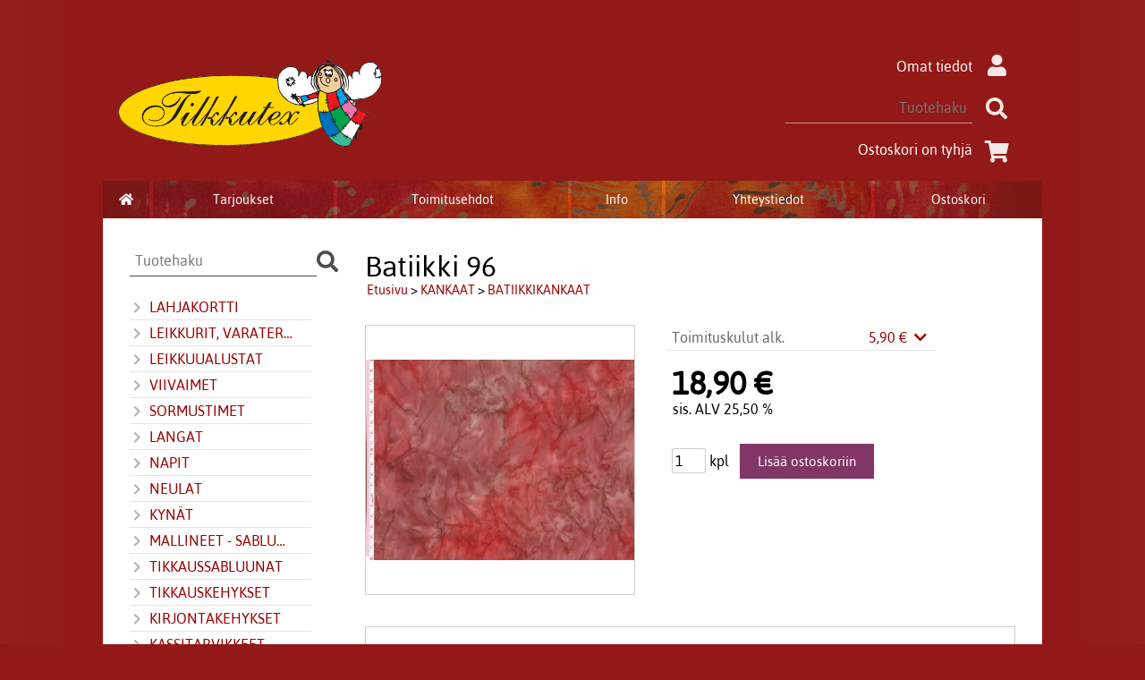

--- FILE ---
content_type: text/html; charset=UTF-8
request_url: https://kauppa.tilkkutex.fi/p4688-batiikki-96-fi.html
body_size: 5146
content:
<!DOCTYPE html>
<html lang="fi">

<head>
<meta name="viewport" content="width=device-width, initial-scale=1" />
<meta charset="UTF-8" />
<link href="styles1-500555871.css" rel="stylesheet" type="text/css" />
<link href="fonts/font-awesome/css/clover.min.css" rel="stylesheet" type="text/css" />
<link rel="canonical" href="https://kauppa.tilkkutex.fi/p4688-batiikki-96-fi.html" />
<meta name="robots" content="index, noarchive" />
<title>Batiikki 96 | Tilkkutex</title>
<meta name="description" content="Batiikkikangas 100% puuvillaa, lev. n. 112 cm Hinta/m (mitan avulla näet kuvion koon) Kts. lisätiedoista suurempi kuva." />
<meta property="og:locale" content="fi_FI" />
<meta property="og:site_name" content="Tilkkutex" />
<meta property="og:type" content="product.item" />
<meta property="og:url" content="https://kauppa.tilkkutex.fi/p4688-batiikki-96-fi.html" />
<meta property="og:title" content="Batiikki 96" />
<meta property="og:description" content="Batiikkikangas 100% puuvillaa, lev. n. 112 cm Hinta/m (mitan avulla näet kuvion koon) Kts. lisätiedoista suurempi kuva." />
<meta property="og:image" content="https://kauppa.tilkkutex.fi/graphics/products/thumbnails/pogrp_batiikki_96_2__17955ba5.gif" />
<meta property="og:updated_time" content="2025-11-18T17:19:47+02:00" />
<meta property="product:price:amount" content="16.90" />
<meta property="product:price:currency" content="EUR" />
<meta name="twitter:title" content="Batiikki 96" />
<meta name="twitter:url" content="https://kauppa.tilkkutex.fi/p4688-batiikki-96-fi.html" />
<meta name="twitter:description" content="Batiikkikangas 100% puuvillaa, lev. n. 112 cm Hinta/m (mitan avulla näet kuvion koon) Kts. lisätiedoista suurempi kuva." />
<meta name="twitter:image" content="https://kauppa.tilkkutex.fi/graphics/products/thumbnails/pogrp_batiikki_96_2__17955ba5.gif" />
<meta name="twitter:card" content="summary_large_image" />
<meta name="csx4_connections_page_counter" id="csx4_connections_page_counter" content="1" />
<script src="actions-500555871.js"></script>
<script src="https://kauppa.tilkkutex.fi/extensions/image_zoom/image_zoom_2.js"></script>
</head>

<body>
<div id="csx4_curtain" onclick="csx4_hide_picture_popup();return false;"></div>
<div id="csx4_popup_box"></div>
<div id="csx4_cart_sidebar" style="display: none;"><div id="csx4_cart_sidebar_inner" onclick="if (document.activeElement.tagName!='A') window.open('https://kauppa.tilkkutex.fi/shopping-cart-fi.html', '_self');"></div></div>
<div id="body"><div id="ultimate_top_around"><div id="ultimate_top"><div class="oma_verkkokaupan_logo"><a href="index-fi.html"><img src="graphics/ui/tilkkutex_logo2018_transparent.png" alt="Tilkkutex" /></a></div><div class="sign_in_top"><div id="csx4_sign_in_top"><a href="https://kauppa.tilkkutex.fi/sign-in-fi.html">Omat tiedot<i class="fas fa-user fa-fw"></i></a></div></div><div class="product_search"><form action="product-search-fi.html" id="product_search" method="post"><div class="tb_product_search"><div class="tr_product_search"><div class="tc_product_search"><input autocomplete="off" id="product_search_words" name="product_search_words" placeholder="Tuotehaku" onkeyup="csx4_product_search_interval('1', 'fi', '650')" type="text" /></div><div class="tc_product_search"><div onclick="document.getElementById('product_search').submit();document.getElementById('product_search_icon1').style.display='none';if(document.getElementById('product_search_icon2'))document.getElementById('product_search_icon2').style.display='block';"><div id="product_search_icon1"><i class="fas fa-search fa-fw"></i></div><div id="product_search_icon2"><i class="fas fa-spinner fa-fw"></i></div></div></div></div></div></form></div><div class="shopping_cart_top"><div id="csx4_cart_top"><a href="https://kauppa.tilkkutex.fi/shopping-cart-fi.html">Ostoskori on tyhjä<i class="fas fa-shopping-cart fa-fw"></i></a></div></div></div></div><div id="all_around"><div id="almost_around"><div id="landscape_around"><div id="landscape_around_inner"><div id="landscape_top"></div><div id="landscape_middle"></div><div id="landscape_bottom"><div class="main_navigation_mini" id="csx4_main_navigation_mini"><div class="tb_main_navigation_mini"><div class="tr_main_navigation_mini"><div class="tc_main_navigation_mini" style="width: 15%;"><a href="https://kauppa.tilkkutex.fi/index.html"><i class="fas fa-home"></i></a></div><div class="tc_main_navigation_mini"><a href="" onclick="csx4_show_dropdown_mini_categories();return false;">Tuotteet</a></div><div class="tc_main_navigation_mini"><a href="https://kauppa.tilkkutex.fi/shopping-cart-fi.html">Ostoskori</a></div><div class="tc_main_navigation_mini" style="width: 15%;"><a href="https://kauppa.tilkkutex.fi/navigation-fi.html" onclick="csx4_switch_main_navigation();return false;"><i class="fas fa-bars"></i></a></div></div></div></div><div class="main_navigation_temp" id="csx4_main_navigation_temp"></div><div class="main_navigation" id="csx4_main_navigation"><div class="tb_main_navigation"><div class="tr_main_navigation"><div class="tc_main_navigation_only" style="width: 5%;"><a href="https://kauppa.tilkkutex.fi/index.html"><i class="fas fa-home"></i></a></div><div class="tc_main_navigation"><a href="https://kauppa.tilkkutex.fi/offers-p1-fi.html">Tarjoukset</a></div><div class="tc_main_navigation"><a href="https://kauppa.tilkkutex.fi/a2-toimitusehdot-fi.html">Toimitusehdot</a></div><div class="tc_main_navigation"><a href="https://kauppa.tilkkutex.fi/a14-info-fi.html">Info</a></div><div class="tc_main_navigation"><a href="https://kauppa.tilkkutex.fi/contact-fi.html">Yhteystiedot</a></div><div class="tc_main_navigation_only"><a href="https://kauppa.tilkkutex.fi/shopping-cart-fi.html">Ostoskori</a></div></div></div></div></div></div></div><div id="dropdown"><div class="dropdown_mini_categories" id="csx4_dropdown_mini_categories"></div><div class="dropdown_categories" id="csx4_dropdown_categories" onmouseleave="csx4_show_dropdown_categories();return false;"></div></div><div id="content_around"><div id="content"><div id="tb_content"><div id="tr_content"><div id="tc_content_left"><div class="oma_product_search">    <div class="tb_oma_product_search"><div class="tr_oma_product_search">  <div class="tc_oma_product_search">    <form onsubmit="document.getElementById('product_search').submit();return false;"><input autocomplete="off" id="product_search_words2_fi" name="product_search_words2_fi" placeholder="Tuotehaku" onkeyup="document.getElementById('product_search_words').value = document.getElementById('product_search_words2_fi').value;csx4_product_search('1', 'fi');" type="text" /></form>    </div><div class="tc_oma_product_search"><div onclick="document.getElementById('product_search').submit();"><i class="fa fa-search"></i></div></div>  </div> </div>  </div><script>if (document.getElementById('product_search_words2_fi') && document.getElementById('product_search_words').value) {	document.getElementById('product_search_words2_fi').value = 	document.getElementById('product_search_words').value;  }if (document.getElementById('product_search_words2_sv') && document.getElementById('product_search_words').value) {	document.getElementById('product_search_words2_sv').value = 	document.getElementById('product_search_words').value;  }if (document.getElementById('product_search_words2_en') && document.getElementById('product_search_words').value) {	document.getElementById('product_search_words2_en').value = 	document.getElementById('product_search_words').value;  }</script><div class="categories" id="csx4_categories"><div class="category_tree"><div class="category_tree_part"><div class="tb_category_tree"><div class="tr_category_tree"><div class="tc_category_tree"><a href="https://kauppa.tilkkutex.fi/c273-lahjakortti-p1-fi.html"><i class="fas fa-chevron-right fa-fw"></i>LAHJAKORTTI</a></div><div class="tc_category_tree"></div></div><div class="tr_category_tree"><div class="tc_category_tree"><a href="https://kauppa.tilkkutex.fi/c24-leikkurit-varaterat-ja-teranteroitin-p1-fi.html"><i class="fas fa-chevron-right fa-fw"></i>LEIKKURIT, VARATERÄT JA TERÄNTEROITIN</a></div><div class="tc_category_tree"></div></div><div class="tr_category_tree"><div class="tc_category_tree"><a href="https://kauppa.tilkkutex.fi/c25-leikkuualustat-p1-fi.html"><i class="fas fa-chevron-right fa-fw"></i>LEIKKUUALUSTAT</a></div><div class="tc_category_tree"></div></div><div class="tr_category_tree"><div class="tc_category_tree"><a href="https://kauppa.tilkkutex.fi/c26-viivaimet-p1-fi.html"><i class="fas fa-chevron-right fa-fw"></i>VIIVAIMET</a></div><div class="tc_category_tree"></div></div><div class="tr_category_tree"><div class="tc_category_tree"><a href="https://kauppa.tilkkutex.fi/c27-sormustimet-p1-fi.html"><i class="fas fa-chevron-right fa-fw"></i>SORMUSTIMET</a></div><div class="tc_category_tree"></div></div><div class="tr_category_tree"><div class="tc_category_tree"><a href="https://kauppa.tilkkutex.fi/c28-langat-p1-fi.html"><i class="fas fa-chevron-right fa-fw"></i>LANGAT</a></div><div class="tc_category_tree"></div></div><div class="tr_category_tree"><div class="tc_category_tree"><a href="https://kauppa.tilkkutex.fi/c29-napit-p1-fi.html"><i class="fas fa-chevron-right fa-fw"></i>NAPIT</a></div><div class="tc_category_tree"></div></div><div class="tr_category_tree"><div class="tc_category_tree"><a href="https://kauppa.tilkkutex.fi/c30-neulat-p1-fi.html"><i class="fas fa-chevron-right fa-fw"></i>NEULAT</a></div><div class="tc_category_tree"></div></div><div class="tr_category_tree"><div class="tc_category_tree"><a href="https://kauppa.tilkkutex.fi/c36-kynat-p1-fi.html"><i class="fas fa-chevron-right fa-fw"></i>KYNÄT</a></div><div class="tc_category_tree"></div></div><div class="tr_category_tree"><div class="tc_category_tree"><a href="https://kauppa.tilkkutex.fi/c40-mallineet-sabluunat-p1-fi.html"><i class="fas fa-chevron-right fa-fw"></i>MALLINEET - SABLUUNAT</a></div><div class="tc_category_tree"></div></div><div class="tr_category_tree"><div class="tc_category_tree"><a href="https://kauppa.tilkkutex.fi/c43-tikkaussabluunat-p1-fi.html"><i class="fas fa-chevron-right fa-fw"></i>TIKKAUSSABLUUNAT</a></div><div class="tc_category_tree"></div></div></div></div><div class="category_tree_part"><div class="tb_category_tree"><div class="tr_category_tree"><div class="tc_category_tree"><a href="https://kauppa.tilkkutex.fi/c44-tikkauskehykset-p1-fi.html"><i class="fas fa-chevron-right fa-fw"></i>TIKKAUSKEHYKSET</a></div><div class="tc_category_tree"></div></div><div class="tr_category_tree"><div class="tc_category_tree"><a href="https://kauppa.tilkkutex.fi/c45-kirjontakehykset-p1-fi.html"><i class="fas fa-chevron-right fa-fw"></i>KIRJONTAKEHYKSET</a></div><div class="tc_category_tree"></div></div><div class="tr_category_tree"><div class="tc_category_tree"><a href="https://kauppa.tilkkutex.fi/c46-kassitarvikkeet-p1-fi.html"><i class="fas fa-chevron-right fa-fw"></i>KASSITARVIKKEET</a></div><div class="tc_category_tree"></div></div><div class="tr_category_tree"><div class="tc_category_tree"><a href="https://kauppa.tilkkutex.fi/c47-muuta-tarpeellista-p1-fi.html"><i class="fas fa-chevron-right fa-fw"></i>MUUTA TARPEELLISTA</a></div><div class="tc_category_tree"></div></div><div class="tr_category_tree"><div class="tc_category_tree"><a href="https://kauppa.tilkkutex.fi/c71-vanut-ja-sisatyynyt-p1-fi.html"><i class="fas fa-chevron-right fa-fw"></i>VANUT JA SISÄTYYNYT</a></div><div class="tc_category_tree"></div></div><div class="tr_category_tree"><div class="tc_category_tree"><a href="https://kauppa.tilkkutex.fi/c70-tuki-ja-apumateriaalit-p1-fi.html"><i class="fas fa-chevron-right fa-fw"></i>TUKI- JA APUMATERIAALIT</a></div><div class="tc_category_tree"></div></div><div class="tr_category_tree"><div class="tc_category_tree"><a href="https://kauppa.tilkkutex.fi/c90-kuminauhat-p1-fi.html"><i class="fas fa-chevron-right fa-fw"></i>KUMINAUHAT</a></div><div class="tc_category_tree"></div></div><div class="tr_category_tree"><div class="tc_category_tree"><a href="https://kauppa.tilkkutex.fi/c91-sakset-p1-fi.html"><i class="fas fa-chevron-right fa-fw"></i>SAKSET</a></div><div class="tc_category_tree"></div></div><div class="tr_category_tree"><div class="tc_category_tree"><a href="https://kauppa.tilkkutex.fi/c247-verhotarvikkeet-p1-fi.html"><i class="fas fa-chevron-right fa-fw"></i>VERHOTARVIKKEET</a></div><div class="tc_category_tree"></div></div><div class="tr_category_tree"><div class="tc_category_tree"><a href="https://kauppa.tilkkutex.fi/c148-kankaat-p1-fi.html"><i class="fas fa-chevron-right fa-fw"></i>KANKAAT</a></div><div class="tc_category_tree"></div></div><div class="tr_category_tree"><div class="tc_category_tree"><div class="category_tree_level"></div><a href="https://kauppa.tilkkutex.fi/c272-kangaslajitelma-paketit-ja-jelly-roll-kangaskaitalerullat-p1-fi.html"><i class="fas fa-chevron-right fa-fw"></i>KANGASLAJITELMA -PAKETIT JA JELLY ROLL -KANGASKAITALERULLAT</a></div><div class="tc_category_tree"></div></div><div class="tr_category_tree"><div class="tc_category_tree"><div class="category_tree_level"></div><a href="https://kauppa.tilkkutex.fi/c161-kuviolliset-aihekankaat-p1-fi.html"><i class="fas fa-chevron-right fa-fw"></i>KUVIOLLISET &quot;AIHEKANKAAT&quot;</a></div><div class="tc_category_tree"></div></div><div class="tr_category_tree"><div class="tc_category_tree"><div class="category_tree_level"></div><a href="https://kauppa.tilkkutex.fi/c198-kankaat-pienikuvioiset-ja-yksivariset-p1-fi.html"><i class="fas fa-chevron-right fa-fw"></i>KANKAAT PIENIKUVIOISET JA YKSIVÄRISET</a></div><div class="tc_category_tree"></div></div><div class="tr_category_tree"><div class="tc_category_tree_selected"><div class="category_tree_level"></div><a href="https://kauppa.tilkkutex.fi/c214-batiikkikankaat-p1-fi.html"><i class="fas fa-chevron-right fa-fw"></i>BATIIKKIKANKAAT</a></div><div class="tc_category_tree_selected"></div></div><div class="tr_category_tree"><div class="tc_category_tree"><div class="category_tree_level"></div><a href="https://kauppa.tilkkutex.fi/c215-westfalenstoffe-kankaat-p1-fi.html"><i class="fas fa-chevron-right fa-fw"></i>WESTFALENSTOFFE-KANKAAT</a></div><div class="tc_category_tree"></div></div><div class="tr_category_tree"><div class="tc_category_tree"><div class="category_tree_level"></div><a href="https://kauppa.tilkkutex.fi/c245-kankaat-japanilaiset-p1-fi.html"><i class="fas fa-chevron-right fa-fw"></i>KANKAAT JAPANILAISET</a></div><div class="tc_category_tree"></div></div><div class="tr_category_tree"><div class="tc_category_tree"><div class="category_tree_level"></div><a href="https://kauppa.tilkkutex.fi/c249-nukkekankaat-nukentekokangas-p1-fi.html"><i class="fas fa-chevron-right fa-fw"></i>NUKKEKANKAAT (nukentekokangas)</a></div><div class="tc_category_tree"></div></div><div class="tr_category_tree"><div class="tc_category_tree"><div class="category_tree_level"></div><a href="https://kauppa.tilkkutex.fi/c252-askarteluhuovat-p1-fi.html"><i class="fas fa-chevron-right fa-fw"></i>ASKARTELUHUOVAT</a></div><div class="tc_category_tree"></div></div><div class="tr_category_tree"><div class="tc_category_tree"><div class="category_tree_level"></div><a href="https://kauppa.tilkkutex.fi/c281-painopohjakankaat-p1-fi.html"><i class="fas fa-chevron-right fa-fw"></i>PAINOPOHJAKANKAAT</a></div><div class="tc_category_tree"></div></div><div class="tr_category_tree"><div class="tc_category_tree"><div class="category_tree_level"></div><a href="https://kauppa.tilkkutex.fi/c254-gobeliinit-p1-fi.html"><i class="fas fa-chevron-right fa-fw"></i>GOBELIINIT</a></div><div class="tc_category_tree"></div></div><div class="tr_category_tree"><div class="tc_category_tree"><div class="category_tree_level"></div><a href="https://kauppa.tilkkutex.fi/c246-verhokankaat-p1-fi.html"><i class="fas fa-chevron-right fa-fw"></i>VERHOKANKAAT</a></div><div class="tc_category_tree"></div></div><div class="tr_category_tree"><div class="tc_category_tree"><div class="category_tree_level"></div><a href="https://kauppa.tilkkutex.fi/c255-sisustuskankaat-p1-fi.html"><i class="fas fa-chevron-right fa-fw"></i>SISUSTUSKANKAAT</a></div><div class="tc_category_tree"></div></div><div class="tr_category_tree"><div class="tc_category_tree"><div class="category_tree_level"></div><a href="https://kauppa.tilkkutex.fi/c149-antiikkikorttikopiot-kankaalla-p1-fi.html"><i class="fas fa-chevron-right fa-fw"></i>ANTIIKKIKORTTIKOPIOT KANKAALLA</a></div><div class="tc_category_tree"></div></div><div class="tr_category_tree"><div class="tc_category_tree"><div class="category_tree_level"></div><a href="https://kauppa.tilkkutex.fi/c253-ompelu-ja-tarvikepaketit-p1-fi.html"><i class="fas fa-chevron-right fa-fw"></i>OMPELU- JA TARVIKEPAKETIT</a></div><div class="tc_category_tree"></div></div><div class="tr_category_tree"><div class="tc_category_tree"><a href="https://kauppa.tilkkutex.fi/c92-kirjat-p1-fi.html"><i class="fas fa-chevron-right fa-fw"></i>KIRJAT</a></div><div class="tc_category_tree"></div></div></div></div><div class="category_tree_part"><div class="tb_category_tree"><div class="tr_category_tree"><div class="tc_category_tree"><a href="https://kauppa.tilkkutex.fi/c256-sisustus-ja-lahjatavarat-p1-fi.html"><i class="fas fa-chevron-right fa-fw"></i>SISUSTUS- JA LAHJATAVARAT</a></div><div class="tc_category_tree"></div></div></div></div></div></div><a href="https://www.tilkkutex.fi">Tilkkutexin www-sivuille</a></div><div id="tc_content_middle"><div id="tc_content_middle_inner"><input type="hidden" name="csx4_connections_product_id" id="csx4_connections_product_id" value="4688" /><h1 class="crumb">Batiikki 96</h1><p class="crumb"><a href="https://kauppa.tilkkutex.fi/index.html">Etusivu</a> > <a href="https://kauppa.tilkkutex.fi/c148-kankaat-p1-fi.html">KANKAAT</a> > <a href="https://kauppa.tilkkutex.fi/c214-batiikkikankaat-p1-fi.html">BATIIKKIKANKAAT</a></p><div class="category_bar" id="csx4_category_bar"><div class="tb_category_bar"><div class="tr_category_bar"></div></div></div><div class="tb_product_columns"><div class="tr_product_columns"><div class="tc_product_columns"><div id="product_picture" style="width: 302px;"><div class="tb_product_picture"><div class="tr_product_picture"><div class="tc_product_picture"><a href="graphics/products/batiikki_96_2__17955ba5.gif" oncontextmenu="return false;" onclick="csx4_show_picture_popup('4688', '1', '768', '1024', 'fi');return false;" target="_blank"><div id="csx4_image_zoom"><picture><source srcset="graphics/products/thumbnails/1x/ppipp_batiikki_96_2__17955ba5.webp 1x,graphics/products/thumbnails/2x/ppipp_batiikki_96_2__17955ba5.webp 2x" type="image/webp" ><img src="graphics/products/thumbnails/ppipp_batiikki_96_2__17955ba5.gif" width="300" height="300" alt="Batiikki 96" /></picture><img height="0" width="0" onload="if (typeof ImageZoom == 'function' && csx4_getCookie('csx4_user_is_touching') != 1) {var options = {large_file: 'graphics/products/batiikki_96_2__17955ba5.gif',box_width: 300,box_height: 300,small_width: '300',small_height: '224.25',large_width: '400',large_height: '299',large_width_fill: '0',large_height_fill: '101'};var container = document.getElementById('csx4_image_zoom');window.imageZoom = new ImageZoom(csx4_image_zoom, options);}" src="[data-uri]" alt="" /></div></a></div></div></div></div></div><div class="tc_product_columns"><div class="tb_product_figures"><div class="tr_product_figures"><div class="tc_product_figures_left">Toimituskulut alk.</div><div class="tc_product_figures_right"><div class="csx4_script_show"><a class="csx4_popup" id="term1open" href="#" onclick="csx4_show_info('term1');return false;">5,90&nbsp;€ <i class="fas fa-chevron-down fa-fw"></i></a><a class="csx4_popup" id="term1close" href="#" style="display: none;" onclick="csx4_hide_info('term1');return false;">5,90&nbsp;€ <i class="fas fa-chevron-up fa-fw"></i></a></div><noscript>5,90&nbsp;€</noscript></div></div></div><div class="csx4_popup"><div class="csx4_popup_inner" id="term1" style="display: none;"><div class="product_delivery">Toimituskulut toimitustavoittain, jos tilaat vain tämän tuotteen:<div class="tb_product_delivery"><div class="tr_product_delivery"><div class="tc_product_delivery_left">Nouto&nbsp;omasta&nbsp;Postista</div><div class="tc_product_delivery_right">5,90&nbsp;€</div></div><div class="tr_product_delivery"><div class="tc_product_delivery_left">Nouto&nbsp;valitsemastani&nbsp;Postista</div><div class="tc_product_delivery_right">5,90&nbsp;€</div></div><div class="tr_product_delivery"><div class="tc_product_delivery_left">Nouto&nbsp;Postin&nbsp;pakettiautomaatista</div><div class="tc_product_delivery_right">5,90&nbsp;€</div></div><div class="tr_product_delivery"><div class="tc_product_delivery_left">Nouto&nbsp;Matkahuollon&nbsp;noutopisteestä</div><div class="tc_product_delivery_right">5,90&nbsp;€</div></div><div class="tr_product_delivery"><div class="tc_product_delivery_left">Pikkupaketti&nbsp;tai&nbsp;kirje&nbsp;kotiin</div><div class="tc_product_delivery_right">5,90&nbsp;€</div></div></div>Sisältäen arvonlisäveroa 25,50 %</div></div></div><form action="https://kauppa.tilkkutex.fi/shopping-cart-fi.html" id="product_form4688" method="post"><input type="hidden" name="add_to_cart" value="1" /><input type="hidden" name="product_id" value="4688" /><div id="csx4_product_variations"></div><input type="hidden" name="csx4_connections_product_price" id="csx4_connections_product_price" value="18.90" /><div class="tb_product_price"><div class="tr_product_price"><div class="tc_product_price"><div class="product_price_normal">18,90&nbsp;€</div><div class="product_price_vat">sis. ALV 25,50 %</div></div></div></div><div id="csx4_cart_alert" style="display: none;"></div><div class="tb_product_cart"><div class="tr_product_cart"><div class="tc_product_cart_left"><input type="text" name="product_qty" value="1" class="qty_1" /> kpl</div><div class="tc_product_cart_right"><input onclick="csx4_add_to_cart('product_form4688', 'fi');return false;" type="submit" value="Lisää ostoskoriin" /></div></div></div></form></div></div></div><div class="tb_product_intro"><div class="tr_product_intro"><div class="tc_product_intro"><div id="product_intro_description" class="part_content" style="display:block;"><p>Batiikkikangas 100% puuvillaa, lev. n. 112 cm<br />Hinta/m<br />(mitan avulla näet kuvion koon)<br />Kts. lisätiedoista suurempi kuva.</p></div></div></div></div><img height="0" width="0" onload="csx4_yesscript_product_intro('product_intro_description');" src="[data-uri]" alt="tech" /></div><img height="0" width="0" onload="csx4_yesscript();" src="[data-uri]" alt="tech" /></div><div id="tc_content_right"></div></div></div></div></div></div><div id="brand_around"><div id="brand"></div></div><div id="bottom_around"><div id="bottom"><div class="tb_bottom"><div class="tr_bottom"><div class="tc_bottom"><div class="bottom_contact">Tilkkutex<br />Tilkkutex<br />Perkiöntie 13<br />(Urpola)<br />FI-31640, Humppila<br />FINLAND<br /></div></div><div class="tc_bottom"><div class="bottom_contact">puh. 0500 121160<br /><a href="mailto:info&#64;tilkkutex&#46;fi">info&#64;tilkkutex&#46;fi</a><br />Y-tunnus: 0741732-7<br /></div></div></div></div></div><a href="shopping_cart.php" class="oma_paytrail_banneri"><img src="graphics/codes/paytrail_banneri_tilkkutex_05f118b4.png" alt="Paytrail" /></a></div></div></div><div style="text-align: center !important;"><div style="display: inline-block;font: 80%/1.1 'Segoe UI', Arial, sans-serif !important;margin: 7px auto 24px auto !important;">&nbsp;</div></div>
<noscript id="deferred-styles"><link href="fonts/font-awesome/css/all.min.css" rel="stylesheet" type="text/css" /></noscript>

<script>
var $csx4_lds=function(){var $csx4_asn=document.getElementById("deferred-styles");var $csx4_rep=document.createElement("div");$csx4_rep.innerHTML=$csx4_asn.textContent;document.body.appendChild($csx4_rep)
$csx4_asn.parentElement.removeChild($csx4_asn);};var $csx4_raf=requestAnimationFrame||mozRequestAnimationFrame||webkitRequestAnimationFrame||msRequestAnimationFrame;if($csx4_raf){$csx4_raf(function(){window.setTimeout($csx4_lds,0);});}else{window.addEventListener('load',$csx4_lds);}
</script>

<script type="application/ld+json">
{
	"@context": "http://schema.org/",
	"@type": "Product",
	"name": "Batiikki 96",
	"image": [
		"https://kauppa.tilkkutex.fi/graphics/products/batiikki_96_2__17955ba5.gif"
	],
	"description": "Batiikkikangas 100% puuvillaa, lev. n. 112 cm Hinta/m (mitan avulla näet kuvion koon) Kts. lisätiedoista suurempi kuva.",
	"offers": {
		"@type": "Offer",
		"url": "https://kauppa.tilkkutex.fi/p4688-batiikki-96-fi.html",
		"priceCurrency": "EUR",
		"price": "16.90",
		"seller": {
			"@type": "Organization",
			"name": "Tilkkutex"
		}
	}
}
</script>
<script type="application/ld+json">
{
	"@context": "http://schema.org",
	"@type": "BreadcrumbList",
	"itemListElement": [{
		"@type": "ListItem",
		"position": 1,
		"item": {
			"@id": "https://kauppa.tilkkutex.fi/c148-kankaat-p1-fi.html",
			"name": "KANKAAT"
		}
	},{
		"@type": "ListItem",
		"position": 2,
		"item": {
			"@id": "https://kauppa.tilkkutex.fi/c214-batiikkikankaat-p1-fi.html",
			"name": "BATIIKKIKANKAAT",
			"image": "https://kauppa.tilkkutex.fi/graphics/categories/artisan_batiks_greenhouse_0d722f1f.jpg"
		}
	},{
		"@type": "ListItem",
		"position": 3,
		"item": {
			"@id": "https://kauppa.tilkkutex.fi/p4688-batiikki-96-fi.html",
			"name": "Batiikki 96",
			"image": "https://kauppa.tilkkutex.fi/graphics/products/batiikki_96_2__17955ba5.gif"
		}
	}]
}
</script>

</body>

</html>

<!--
Powered by Clover Shop(r) ❤
Copyright (c) 2013- Clover Shop Oy. All rights reserved.

This is commercial software. Unauthorized use, reproduction,
reverse engineering and/or distribution is strictly prohibited.

For more information, please visit https://www.clovershop.com
-->